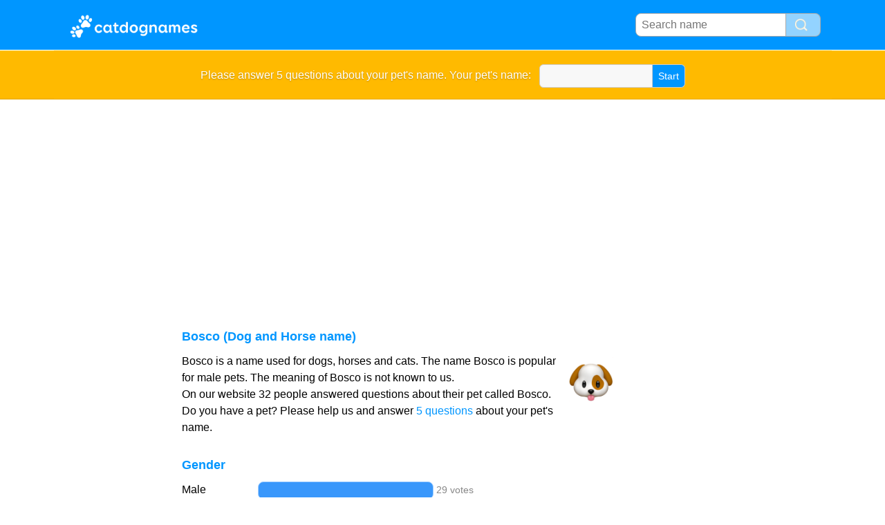

--- FILE ---
content_type: text/html; charset=utf-8
request_url: https://www.catdognames.com/n/Bosco
body_size: 2640
content:

<!DOCTYPE html PUBLIC "-//W3C//DTD XHTML 1.0 Transitional//EN" "https://www.w3.org/TR/xhtml1/DTD/xhtml1-transitional.dtd">
<html xmlns:fb="https://www.facebook.com/2008/fbml">
<head>
<script async src="https://pagead2.googlesyndication.com/pagead/js/adsbygoogle.js"></script>
<script>
     (adsbygoogle = window.adsbygoogle || []).push({
          google_ad_client: "ca-pub-0736501223732422",
          enable_page_level_ads: true
     });
</script>
<!-- TradeDoubler site verification 2218835 -->
<meta name="google-site-verification" content="To0SRFwKsg8eq5bhhvUfKzUyi-bQBRbtXJcwtdWBBfk" />
<meta property="fb:app_id" content="844759185634261"/>
<title>Bosco (Dog and Horse name)</title>
<meta name=viewport content="width=device-width, initial-scale=1">
<meta http-equiv="Content-Type" content="text/html; charset=utf-8">
<meta name="verification" content="d5379e0fee29a91325f591fb030061b7" />
<link href="/i/css.css" rel="stylesheet" type="text/css">


</head>
<body id="main" onload="initialize()">
<div id="container">
	<div id="layout">
				<div id=headertable>
			<div id=headertablerow style="background-color: #0096ff">
				<div id=headertablecell_logo>
					<a href="/"><img src="/i/files/logo-en.png" width="229" height="38" border=0></a>
				</div>
				<div id="headertablecell_search">
						<form action="/i/search.php"><div id="search80text"></div><input type=text id="search_names_field" name=q  placeholder="Search name" ><input type=submit value=""></form>				</div> <!-- headertablecell_search -->
			</div> <!-- headertablerow -->
		</div> <!-- headertable -->

			<div id=five_questions style="background-color: #ffba00;border-top: 1px solid #FFF; border-bottom: 1px solid #e8a900;height:50px;padding-top:20px;padding-bottom:0px;">
			<span style="color:#FFF;text-shadow: 0px 1px 2px #be8b00;">
			<center><span style="line-height: 32px;">Please answer 5 questions about your pet's name. Your pet's name: &nbsp;			</span>
			<form style="display:inline" action="/i/petquestions.php"><input type=hidden name=show_layout value=1><input type="text" name="n" size="15" style="border-radius: 6px 0px 0px 6px;border-right:0px;padding:4px 8px;border:1px solid #CCC;background-color: #f8f8f8;"><input type="submit" value="Start" style="font-size:14px;border-radius: 0px 6px 6px 0px;padding:4px 8px;border:1px solid #CCC;border-left:0px;color:#FFF;background-color: #0096ff;cursor:pointer;"></a>
			</span>
			</form>
			</center>
		</div> <!-- Questions about your name div -->

			
		
		<div id="bodytable">
			<div id="bodytablerow">
				<div id="bodytablecell_left">

<div style="text-align:center">

<!--adsense-->

</div>


				</div> <!-- bodyleft -->
				<div id="bodytablecell_middle" style="vertical-align:top;">
					<div id="bodytablecell_middle_container" style="padding-right:10px;">
<script type="text/javascript" src="/i/advert.js"></script>
<script type="text/javascript">
if (document.getElementById("tester") == undefined && 1==0) 
{ 
document.write('<iframe width="100%" src="https://www.namen-voor-dieren.nl/i/petquestions.php?language=en" height="460" border=0 frameborder=0></iframe><br><br>'); 
}
 
</script>
<div style="padding-left: 10px;padding-top:10px;"><h2 style="padding-bottom:6px;">Bosco (Dog and Horse name)</h2><img src="/i/files/icon-dog.png" align=right width=64 height=64 style="margin:6px;">Bosco is a name used for dogs, horses and cats. The name Bosco is popular for male pets. The meaning of Bosco is not known to us.  <br>On our website 32 people answered questions about their pet called Bosco. <br>Do you have a pet? Please help us and answer <a href="/i/petquestions.php?show_layout=1">5 questions</a> about your pet's name.			<br><br><h2 style="padding-bottom:6px;">Gender</h2><span style="display:inline-block;width:110px;">Male</span><div style="display:inline-block;margin-bottom:4px;border-radius:8px;width:40%;background-color:#3997fb;border:1px solid #a4d0ff;height:24px;"></div><span style="margin-left:4px;color:#888;font-size:14px;">29 votes</span><br><span style="display:inline-block;width:110px;">Female</span><div style="display:inline-block;border-radius:8px;width:0%;background-color:#fb3987;border:1px solid #ffa4e4;height:24px;"></div><span style="margin-left:4px;color:#888;font-size:14px;">0 votes</span><br><br><h2 style="padding-bottom:6px;">Which animal</h2><span style="display:inline-block;width:110px;"><img src="/i/files/icon-dog.png" width=16 height=16 style="margin:4px;">Dog</span><div style="display:inline-block;margin-bottom:4px;border-radius:8px;width:40%;background-color:#3997fb;border:1px solid #a4d0ff;height:24px;"></div><span style="margin-left:4px;color:#888;font-size:14px;">29 votes</span><br><span style="display:inline-block;width:110px;"><img src="/i/files/icon-hamster.png" width=16 height=16 style="margin:4px;">Horse</span><div style="display:inline-block;margin-bottom:4px;border-radius:8px;width:3%;background-color:#3997fb;border:1px solid #a4d0ff;height:24px;"></div><span style="margin-left:4px;color:#888;font-size:14px;">2 votes</span><br><span style="display:inline-block;width:110px;"><img src="/i/files/icon-cat.png" width=16 height=16 style="margin:4px;">Cat</span><div style="display:inline-block;margin-bottom:4px;border-radius:8px;width:1%;background-color:#3997fb;border:1px solid #a4d0ff;height:24px;"></div><span style="margin-left:4px;color:#888;font-size:14px;">1 votes</span><br><br><span style="line-height:42px;padding-left:8px;">Bosco occurs in the following categories:  						
						<style>
						.categories_names a{
							text-decoration:none;
							padding:8px 8px;
							background-color: #fff8e9;
							margin: 3px 1px;
							border-radius: 10px;
							color: #ca7000;
							border: 1px solid #ffd5b9;		
						}
						.categories_names a:hover{
							text-decoration:none;
							padding:8px 8px;
							background-color: #e9f9ff;
							margin: 3px 1px;
							border-radius: 10px;
							color: #419fc4;
							border: 1px solid #6dcff6;		
						}
						</style>
						
						<table class="categories_names" cellspacing=0 border=0 width=100%><tr><td><a style="width:95%;display:inline-block;overflow:hidden;" href="/c/Popular%20dog%20names%20in%20France">Popular dog names in France<span style="float:right;">250 names</span></a></td></tr></table>	</div>
	<div style="padding-left:16px;">	
	<br>
		<h2>Comments about Bosco</h2>
		</div>
		<div class=pet_comment>
									<div style="padding-top:16px" class="pet_cell1"><span class=pet_namelink>Bosco</span> <span style="float:right"><span class="pet_title">Dog<span style="margin:0 6px;background-color:#b3e0ff;font-size:12px;border-radius:4px;color:white;padding:2px 4px;">&#9794;</span></span> <span class=pet_date>2023</span></span><br><span class=pet_commentcell>Bosco was the name of a chocolate syrup we had when I was a kid in New York. My Lab is a chocolate Lab so the name Bosco.</font>
									</div>
									<div class="pet_icon"><img src="/i/files/icon-dog.png" width=64 height=64></div>
								</div><br>	
	<div style="padding-left:10px;padding-top:5px;">
	<a href="/i/petquestions.php?show_layout=1" rel="nofollow">Please help us by answering 5 questions about the name of your pet!</a>
	<br><br>
	</div>
	<br><br>
	
	
		
			</div> <!-- bodytablecell_middle_container -->
			</div> <!-- bodytablecell_middle -->

			<div id="bodytablecell_right">


				</div> <!-- bodytablecell_right -->
			</div> <!-- bodytablerow -->
		</div> <!-- bodytable -->

		<div id="footer">
			<div id=footertable>
				<div id=footertablerow>
					<div id="footercell_1">
						<a href="/i/contact.php">Contact</a>
						&nbsp; &nbsp; 
						<a href="/i/change-language.php">Change Language</a>

					</div> <!-- footercell_right -->

				</div> <!-- footertablerow -->
			</div> <!-- footertable -->
		</div> <!-- footer -->


	</div> <!-- layout -->
</div> <!-- container -->



</body>
</html>

--- FILE ---
content_type: text/html; charset=utf-8
request_url: https://www.google.com/recaptcha/api2/aframe
body_size: 250
content:
<!DOCTYPE HTML><html><head><meta http-equiv="content-type" content="text/html; charset=UTF-8"></head><body><script nonce="EQxJJv5Mnu0Hkd9OzuEF_g">/** Anti-fraud and anti-abuse applications only. See google.com/recaptcha */ try{var clients={'sodar':'https://pagead2.googlesyndication.com/pagead/sodar?'};window.addEventListener("message",function(a){try{if(a.source===window.parent){var b=JSON.parse(a.data);var c=clients[b['id']];if(c){var d=document.createElement('img');d.src=c+b['params']+'&rc='+(localStorage.getItem("rc::a")?sessionStorage.getItem("rc::b"):"");window.document.body.appendChild(d);sessionStorage.setItem("rc::e",parseInt(sessionStorage.getItem("rc::e")||0)+1);localStorage.setItem("rc::h",'1768380235727');}}}catch(b){}});window.parent.postMessage("_grecaptcha_ready", "*");}catch(b){}</script></body></html>